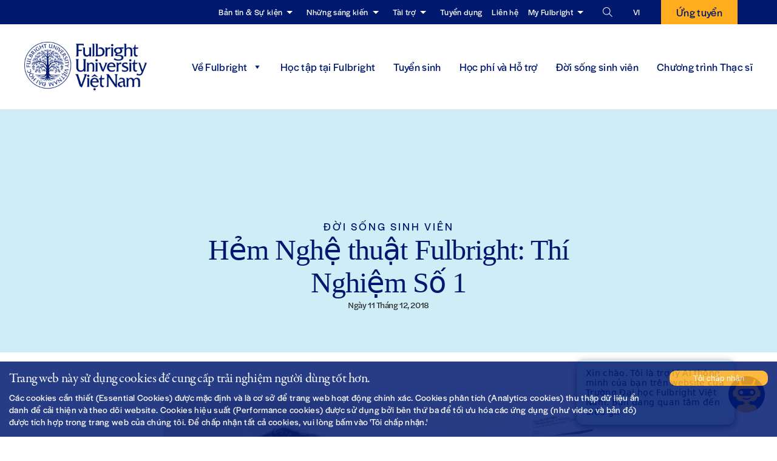

--- FILE ---
content_type: application/javascript
request_url: https://fulbright.edu.vn/wp-content/cache/autoptimize/js/autoptimize_single_f5e558024f09d63b7a5762aaeddf9722.js?ver=1769441236
body_size: 329
content:
(function($){$(".container__content").slick({dots:false,infinite:true,speed:300,slidesToShow:3,slidesToScroll:3,prevArrow:$(".prev__left-icon"),nextArrow:$(".next__right-icon"),responsive:[{breakpoint:991,settings:{slidesToShow:2,slidesToScroll:2,},},{breakpoint:576,settings:{slidesToShow:1,slidesToScroll:1,},},],});})(jQuery);